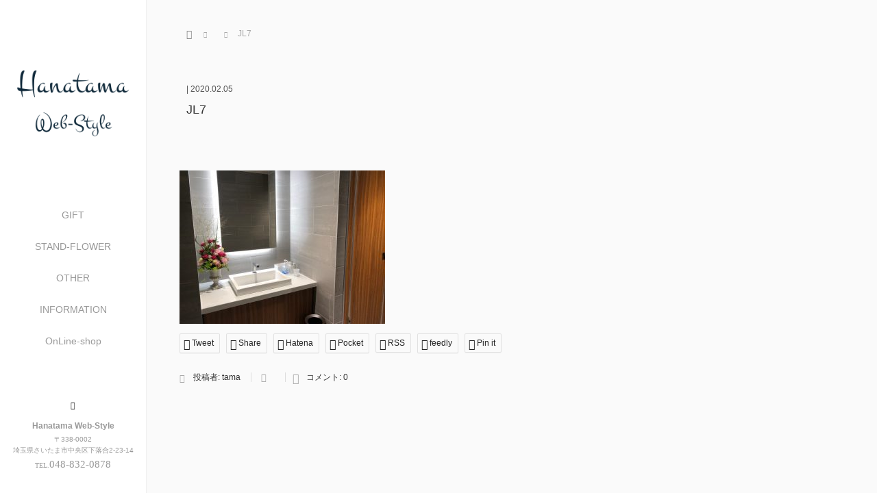

--- FILE ---
content_type: text/html; charset=UTF-8
request_url: https://www.hanatama.biz/celebration-flower-%E3%81%AB%E3%81%A4%E3%81%8D%E3%81%BE%E3%81%97%E3%81%A6-%E2%85%B1/jl7/
body_size: 8601
content:
<!DOCTYPE html>
<html class="pc" lang="ja">
<head>
<link rel="shortcut icon" href="https://hanatama.biz/wp-content/uploads/tcd-w/favicon.ico" />
<meta charset="UTF-8">
<!--[if IE]><meta http-equiv="X-UA-Compatible" content="IE=edge"><![endif]-->
<meta name="viewport" content="width=device-width,initial-scale=1.0">
<title>JL7 | さいたま市の花屋　Hanatama web-style</title>
<meta name="description" content="さいたまへのお花のお届けはHanatamaへお任せください">
<link rel="pingback" href="https://hanatama.biz/xmlrpc.php">
<link rel='dns-prefetch' href='//webfonts.sakura.ne.jp' />
<link rel='dns-prefetch' href='//hanatama.biz' />
<link rel='dns-prefetch' href='//ajax.googleapis.com' />
<link rel='dns-prefetch' href='//s.w.org' />
<link rel="alternate" type="application/rss+xml" title="さいたま市の花屋　Hanatama web-style &raquo; フィード" href="https://www.hanatama.biz/feed/" />
<link rel="alternate" type="application/rss+xml" title="さいたま市の花屋　Hanatama web-style &raquo; コメントフィード" href="https://www.hanatama.biz/comments/feed/" />
<link rel="alternate" type="application/rss+xml" title="さいたま市の花屋　Hanatama web-style &raquo; JL7 のコメントのフィード" href="https://www.hanatama.biz/celebration-flower-%e3%81%ab%e3%81%a4%e3%81%8d%e3%81%be%e3%81%97%e3%81%a6-%e2%85%b1/jl7/feed/" />
		<script type="text/javascript">
			window._wpemojiSettings = {"baseUrl":"https:\/\/s.w.org\/images\/core\/emoji\/2.2.1\/72x72\/","ext":".png","svgUrl":"https:\/\/s.w.org\/images\/core\/emoji\/2.2.1\/svg\/","svgExt":".svg","source":{"concatemoji":"https:\/\/hanatama.biz\/wp-includes\/js\/wp-emoji-release.min.js?ver=4.7.31"}};
			!function(t,a,e){var r,n,i,o=a.createElement("canvas"),l=o.getContext&&o.getContext("2d");function c(t){var e=a.createElement("script");e.src=t,e.defer=e.type="text/javascript",a.getElementsByTagName("head")[0].appendChild(e)}for(i=Array("flag","emoji4"),e.supports={everything:!0,everythingExceptFlag:!0},n=0;n<i.length;n++)e.supports[i[n]]=function(t){var e,a=String.fromCharCode;if(!l||!l.fillText)return!1;switch(l.clearRect(0,0,o.width,o.height),l.textBaseline="top",l.font="600 32px Arial",t){case"flag":return(l.fillText(a(55356,56826,55356,56819),0,0),o.toDataURL().length<3e3)?!1:(l.clearRect(0,0,o.width,o.height),l.fillText(a(55356,57331,65039,8205,55356,57096),0,0),e=o.toDataURL(),l.clearRect(0,0,o.width,o.height),l.fillText(a(55356,57331,55356,57096),0,0),e!==o.toDataURL());case"emoji4":return l.fillText(a(55357,56425,55356,57341,8205,55357,56507),0,0),e=o.toDataURL(),l.clearRect(0,0,o.width,o.height),l.fillText(a(55357,56425,55356,57341,55357,56507),0,0),e!==o.toDataURL()}return!1}(i[n]),e.supports.everything=e.supports.everything&&e.supports[i[n]],"flag"!==i[n]&&(e.supports.everythingExceptFlag=e.supports.everythingExceptFlag&&e.supports[i[n]]);e.supports.everythingExceptFlag=e.supports.everythingExceptFlag&&!e.supports.flag,e.DOMReady=!1,e.readyCallback=function(){e.DOMReady=!0},e.supports.everything||(r=function(){e.readyCallback()},a.addEventListener?(a.addEventListener("DOMContentLoaded",r,!1),t.addEventListener("load",r,!1)):(t.attachEvent("onload",r),a.attachEvent("onreadystatechange",function(){"complete"===a.readyState&&e.readyCallback()})),(r=e.source||{}).concatemoji?c(r.concatemoji):r.wpemoji&&r.twemoji&&(c(r.twemoji),c(r.wpemoji)))}(window,document,window._wpemojiSettings);
		</script>
		<style type="text/css">
img.wp-smiley,
img.emoji {
	display: inline !important;
	border: none !important;
	box-shadow: none !important;
	height: 1em !important;
	width: 1em !important;
	margin: 0 .07em !important;
	vertical-align: -0.1em !important;
	background: none !important;
	padding: 0 !important;
}
</style>
<link rel='stylesheet' id='contact-form-7-css'  href='https://hanatama.biz/wp-content/plugins/contact-form-7/includes/css/styles.css?ver=4.9.2' type='text/css' media='all' />
<link rel='stylesheet' id='bootstrap.min-css'  href='https://hanatama.biz/wp-content/themes/avalon_tcd040/bootstrap.min.css?ver=3.1.1' type='text/css' media='all' />
<link rel='stylesheet' id='style-css'  href='https://hanatama.biz/wp-content/themes/avalon_tcd040/style.css?ver=3.1.1' type='text/css' media='screen' />
<link rel='stylesheet' id='responsive-css'  href='https://hanatama.biz/wp-content/themes/avalon_tcd040/responsive.css?ver=3.1.1' type='text/css' media='screen and (max-width:1024px)' />
<link rel='stylesheet' id='fullpage.min-css'  href='https://hanatama.biz/wp-content/themes/avalon_tcd040/fullpage.min.css?ver=3.1.1' type='text/css' media='all' />
<script type='text/javascript' src='https://hanatama.biz/wp-includes/js/jquery/jquery.js?ver=1.12.4'></script>
<script type='text/javascript' src='https://hanatama.biz/wp-includes/js/jquery/jquery-migrate.min.js?ver=1.4.1'></script>
<script type='text/javascript' src='//webfonts.sakura.ne.jp/js/sakurav3.js?fadein=0&#038;ver=3.1.4'></script>
<script type='text/javascript' src='https://ajax.googleapis.com/ajax/libs/jquery/1.12.3/jquery.min.js?ver=4.7.31'></script>
<script type='text/javascript' src='https://hanatama.biz/wp-content/themes/avalon_tcd040/js/bootstrap.min.js?ver=3.1.1'></script>
<script type='text/javascript' src='https://hanatama.biz/wp-content/themes/avalon_tcd040/js/jquery.newsticker.js?ver=3.1.1'></script>
<script type='text/javascript' src='https://hanatama.biz/wp-content/themes/avalon_tcd040/js/menu.js?ver=3.1.1'></script>
<script type='text/javascript' src='https://hanatama.biz/wp-content/themes/avalon_tcd040/js/jquery.easings.min.js?ver=3.1.1'></script>
<script type='text/javascript' src='https://hanatama.biz/wp-content/themes/avalon_tcd040/js/fullpage.min.js?ver=3.1.1'></script>
<script type='text/javascript' src='https://hanatama.biz/wp-content/themes/avalon_tcd040/js/easings.min.js?ver=3.1.1'></script>
<script type='text/javascript' src='https://hanatama.biz/wp-content/themes/avalon_tcd040/js/scrolloverflow.min.js?ver=3.1.1'></script>
<script type='text/javascript' src='https://hanatama.biz/wp-content/themes/avalon_tcd040/js/jquery.inview.min.js?ver=3.1.1'></script>
<link rel='https://api.w.org/' href='https://www.hanatama.biz/wp-json/' />
<link rel='shortlink' href='https://www.hanatama.biz/?p=2304' />
<link rel="alternate" type="application/json+oembed" href="https://www.hanatama.biz/wp-json/oembed/1.0/embed?url=https%3A%2F%2Fwww.hanatama.biz%2Fcelebration-flower-%25e3%2581%25ab%25e3%2581%25a4%25e3%2581%258d%25e3%2581%25be%25e3%2581%2597%25e3%2581%25a6-%25e2%2585%25b1%2Fjl7%2F" />
<link rel="alternate" type="text/xml+oembed" href="https://www.hanatama.biz/wp-json/oembed/1.0/embed?url=https%3A%2F%2Fwww.hanatama.biz%2Fcelebration-flower-%25e3%2581%25ab%25e3%2581%25a4%25e3%2581%258d%25e3%2581%25be%25e3%2581%2597%25e3%2581%25a6-%25e2%2585%25b1%2Fjl7%2F&#038;format=xml" />

<script src="https://hanatama.biz/wp-content/themes/avalon_tcd040/js/jquery.easing.js?ver=3.1.1"></script>
<script src="https://hanatama.biz/wp-content/themes/avalon_tcd040/js/jscript.js?ver=3.1.1"></script>
<link rel="stylesheet" media="screen and (max-width:770px)" href="https://hanatama.biz/wp-content/themes/avalon_tcd040/footer-bar/footer-bar.css?ver=3.1.1">
<script src="https://hanatama.biz/wp-content/themes/avalon_tcd040/js/comment.js?ver=3.1.1"></script>

<link rel="stylesheet" href="https://hanatama.biz/wp-content/themes/avalon_tcd040/japanese.css?ver=3.1.1">

<!--[if lt IE 9]>
<script src="https://hanatama.biz/wp-content/themes/avalon_tcd040/js/html5.js?ver=3.1.1"></script>
<![endif]-->


<script>
 $(document).ready(function() {
     if($(window).width() >= 1025) {
         $('#fullpage').fullpage({
                licenseKey: '47E50799-01BE4E5E-83C97E0B-189E3E95',
            anchors: ['Page0', 'Page1', 'Page2', 'Page3', 'Page4', 'Page5', 'Page6'],
             lockAnchors: false,
            sectionsColor: ['#FFF', '#FFF', '#FFF', '#FFF', '#FFF', '#FFF', '#222222'],
             scrollBar: true,
             scrollingSpeed: 1200,
             normalScrollElements: '#section6',
             fitToSection: false,
             easing: 'easeInOutQuart'
         });
     } else {
         $('#fullpage').fullpage({
                licenseKey: '47E50799-01BE4E5E-83C97E0B-189E3E95',
            anchors: ['Page0', 'Page1', 'Page2', 'Page3', 'Page4', 'Page5', 'Page6'],
             lockAnchors: false,
            sectionsColor: ['#FFF', '#FFF', '#FFF', '#FFF', '#FFF', '#FFF', '#222222'],
             scrollBar: true,
             scrollingSpeed: 1000,
             autoScrolling: false,
             fitToSection: false
         });
     }
 });
</script>
<style type="text/css">


.pc #logo_text .logo{font-size:21px; }
.pc #logo_text .desc { font-size:12px; }

.mobile #logo_text .logo{font-size:18px; }

#footer_logo .logo { font-size:40px; }
#footer_logo .desc { font-size:12px; }

.pc #global_menu li a:hover, .pc #global_menu > ul > li.active > a, .post_list li.type1 .meta li a:hover, .post_list li.type2 .meta li a:hover, #footer_menu li a:hover, #home_slider .info_inner .title_link:hover, #post_meta_top a:hover, #bread_crumb li a:hover, #comment_header ul li a:hover, #template1_header .product_cateogry a:hover, #archive_product_list .no_image:hover .title a
 { color:#5C2D00; }

#side_col, #main_content{ background-color: #FFFFFF;}

#global_menu .sub-menu{background: none;}
#global_menu .sub-menu li{background: rgba(0,0,0, 0.5);}
#global_menu .sub-menu li a{color:#FFFFFF !important;}
#global_menu .sub-menu li a:hover{color:#FFFFFF !important; background: #753A00 !important;}

.post_content a { color:#F57500; }
#edit-area .headline, .footer_headline, .widget-title, a:hover, .menu_category { color:#5C2D00; }
#return_top a:hover, .next_page_link a:hover, .page_navi a:hover, #index_news_list .archive_link:hover, .pc #index_news_list .news_title a:hover, .box_list_headline .archive_link a:hover, .previous_next_post .previous_post a:hover, .previous_next_post .next_post a:hover,
 #single_product_list .slick-prev:hover, #single_product_list .slick-next:hover, #previous_next_page a:hover, .mobile .template1_content_list .caption a.link:hover, #archive_product_cateogry_menu li a:hover, .pc #archive_product_cateogry_menu li.active > a, .pc #archive_product_cateogry_menu li ul,
  #wp-calendar td a:hover, #wp-calendar #prev a:hover, #wp-calendar #next a:hover, .widget_search #search-btn input:hover, .widget_search #searchsubmit:hover, .side_widget.google_search #searchsubmit:hover,
   #submit_comment:hover, #post_pagination a:hover, #post_pagination p, .mobile a.category_menu_button:hover, .mobile a.category_menu_button.active, .user_sns li a:hover
    { background-color:#5C2D00; }



/*#edit-area .top-blog-list .headline{ color:#5C2D00; }*/
.page-title, .headline, #edit-area .headline, .header-title, .blog-title, .related-posts-title, .widget-title{
    font-family: Segoe UI, "Hiragino Kaku Gothic ProN", "ヒラギノ角ゴ ProN W3", "メイリオ", Meiryo, sans-serif;}
.blog-title{ font-size: 30px; }
.page-title{ font-size: 18px; }
.post_content{ font-size: 14px; }

.store-information01 { background-color:#5C2D00; }
.page_navi li .current { background-color:#5C2D00; }

#comment_textarea textarea:focus, #guest_info input:focus
 { border-color:#5C2D00; }

.pc #archive_product_cateogry_menu li ul a:hover
 { background-color:#5C2D00; color:#999999; }

#previous_next_post .prev_post:hover, #previous_next_post .next_post:hover { background-color:#5C2D00;}
.related-posts-title { color:#5C2D00;}

/*.btn_gst:hover { color:#5C2D00!important;}*/

.footer_menu li.no_link a { color:#5C2D00; }
#global_menu ul li.no_link > a { color:#5C2D00; }

.blog-title a:hover, .blog-meta a:hover, .entry-meta a:hover, #post_meta_bottom a:hover { color: #5C2D00; }

#global_menu a, .store-information, .store-information02, .store-information a, .store-information02 a,
.store-information .store-tel, .store-information02 .store-tel, .store-information .store-tel a, .store-information02 .store-tel a
  {color:#999999 !important;}

@media screen and (max-width: 1024px) {
 #global_menu a { color: #FFFFFF !important; background: #000000 !important; border-color:  #000000; }
 .mobile #global_menu a:hover { color: #FFFFFF !important; background-color:#753A00 !important; }
 #global_menu li:before { color: #FFFFFF !important; }
 #global_menu .child_menu_button .icon:before { color: #FFFFFF !important; }
 #global_menu .sub-menu li a{background: rgba(0,0,0, 0.5) !important;}
}

@media screen and (min-width:1025px) {
 .store-information01 .store-tel, .store-information01 .store-tel a { color:#ffffff !important; }
}

#page_header .title { font-size:18px; }
#article .post_content { font-size:14px; }


.store-information .store-name, .store-information02 .store-name{ font-size:12px; }
.store-address{ font-size:10px; }
.store-information .store-tel, .store-information02 .store-tel{ font-size:15px; }
.store-information .store-tel span, .store-information02 .store-tel span{ font-size:10px; }

.store-information01{ font-size:10px; }
.store-information01 .store-name{ font-size:12px; }
.store-information01 .store-tel{ font-size:12px; }

    @media screen and (max-width: 1024px) {
        #main_col {top: auto !important;}
    }


#site_loader_spinner { border:4px solid rgba(92,45,0,0.2); border-top-color:#5C2D00; }

.hvr_ef3 .img-wrap:hover img{
    -webkit-transform: scale(1.2);
    transform: scale(1.2);
}











</style>

<style type="text/css"></style></head>
<body class="attachment attachment-template-default single single-attachment postid-2304 attachmentid-2304 attachment-jpeg font_meiryo">
<div id="site_loader_overlay"><div id="site_loader_spinner"></div></div>
<div id="site_wrap">
	<div id="main_content" class="clearfix row no-gutters">
		<!-- side col -->
		<div id="side_col" class="col-md-2 side_col_left">
	<!-- logo -->
	<div id="logo_image">
 <h1 class="logo">
  <a href="https://www.hanatama.biz/" title="さいたま市の花屋　Hanatama web-style" data-label="さいたま市の花屋　Hanatama web-style"><img class="h_logo" src="https://hanatama.biz/wp-content/uploads/2016/11/web-style-top.png?1768955799" alt="さいたま市の花屋　Hanatama web-style" title="さいたま市の花屋　Hanatama web-style" /></a>
 </h1>
</div>
	
	<a href="#" class="menu_button pc-none"><span>menu</span></a>
	<div id="global_menu" class="clearfix">
					<ul id="menu-global-menu" class="menu"><li id="menu-item-1330" class="menu-item menu-item-type-custom menu-item-object-custom menu-item-has-children menu-item-1330"><a>GIFT</a>
<ul class="sub-menu">
	<li id="menu-item-1269" class="menu-item menu-item-type-post_type menu-item-object-page menu-item-1269"><a href="https://www.hanatama.biz/arrangement-gift/">Arrangement：アレンジメント</a></li>
	<li id="menu-item-1270" class="menu-item menu-item-type-post_type menu-item-object-page menu-item-1270"><a href="https://www.hanatama.biz/bouquet-gift/">Bouquet：ブーケ花束</a></li>
	<li id="menu-item-1548" class="menu-item menu-item-type-post_type menu-item-object-page menu-item-1548"><a href="https://www.hanatama.biz/box-arrangement/">Box Arrange：ボックスアレンジ</a></li>
	<li id="menu-item-1555" class="menu-item menu-item-type-post_type menu-item-object-page menu-item-1555"><a href="https://www.hanatama.biz/box-rectangle/">Box Rectangle：レクタングル</a></li>
	<li id="menu-item-1271" class="menu-item menu-item-type-post_type menu-item-object-page menu-item-1271"><a href="https://www.hanatama.biz/heart-arrangement/">Heart Arrange：ハートアレンジ</a></li>
</ul>
</li>
<li id="menu-item-1345" class="menu-item menu-item-type-custom menu-item-object-custom menu-item-has-children menu-item-1345"><a>STAND-FLOWER</a>
<ul class="sub-menu">
	<li id="menu-item-1503" class="menu-item menu-item-type-post_type menu-item-object-page menu-item-1503"><a href="https://www.hanatama.biz/stand-flower-single/">Stand Flower [1] ：1段タイプ</a></li>
	<li id="menu-item-1502" class="menu-item menu-item-type-post_type menu-item-object-page menu-item-1502"><a href="https://www.hanatama.biz/stand-flower-double/">Stand Flower [2]：2段タイプ</a></li>
	<li id="menu-item-1280" class="menu-item menu-item-type-post_type menu-item-object-page menu-item-1280"><a href="https://www.hanatama.biz/stand-flower-custom/">Stand Custom：カスタムスタンド</a></li>
</ul>
</li>
<li id="menu-item-1331" class="menu-item menu-item-type-custom menu-item-object-custom menu-item-has-children menu-item-1331"><a>OTHER</a>
<ul class="sub-menu">
	<li id="menu-item-1282" class="menu-item menu-item-type-post_type menu-item-object-page menu-item-1282"><a href="https://www.hanatama.biz/business-flower/">Business Flower：ビジネスの花</a></li>
	<li id="menu-item-1272" class="menu-item menu-item-type-post_type menu-item-object-page menu-item-1272"><a href="https://www.hanatama.biz/plants/">Plants：鉢植え</a></li>
	<li id="menu-item-1283" class="menu-item menu-item-type-post_type menu-item-object-page menu-item-1283"><a href="https://www.hanatama.biz/display/">Display：ディスプレイ</a></li>
	<li id="menu-item-1284" class="menu-item menu-item-type-post_type menu-item-object-page menu-item-1284"><a href="https://www.hanatama.biz/bridal/">Bridal：ブライダル</a></li>
</ul>
</li>
<li id="menu-item-1468" class="menu-item menu-item-type-custom menu-item-object-custom menu-item-has-children menu-item-1468"><a>INFORMATION</a>
<ul class="sub-menu">
	<li id="menu-item-1463" class="menu-item menu-item-type-post_type menu-item-object-page menu-item-1463"><a href="https://www.hanatama.biz/shop-information/">SHOP INFORMATION</a></li>
	<li id="menu-item-1464" class="menu-item menu-item-type-post_type menu-item-object-page menu-item-1464"><a href="https://www.hanatama.biz/how-to-order/">HOW to ORDER</a></li>
	<li id="menu-item-1467" class="menu-item menu-item-type-post_type menu-item-object-page menu-item-1467"><a href="https://www.hanatama.biz/delivery/">DELIVERY</a></li>
	<li id="menu-item-1466" class="menu-item menu-item-type-post_type menu-item-object-page menu-item-1466"><a href="https://www.hanatama.biz/law-plivacy-policy/">LAW &#038; PLIVACY POLICY</a></li>
</ul>
</li>
<li id="menu-item-1456" class="menu-item menu-item-type-custom menu-item-object-custom menu-item-1456"><a href="https://hanatama.net">OnLine-shop</a></li>
</ul>			</div>
	<!-- social button -->
	<ul class="user_sns clearfix sp-none">
						<li class="insta"><a href="https://www.instagram.com/hanatama.style" target="_blank"><span>Instagram</span></a></li>							</ul>
	<div class="store-information sp-none">
		<p class="store-name">Hanatama Web-Style</p>		<p class="store-address">〒338-0002<br />
埼玉県さいたま市中央区下落合2-23-14</p>		<p class="store-tel"><span>TEL.</span>048-832-0878</p>	</div>
</div>
		<!-- main col -->
				<div id="main_col" class="col-md-10 main_col_right">
 <div class="container single_wrap">
     
<ul id="bread_crumb" class="clearfix" itemscope itemtype="http://schema.org/BreadcrumbList">
 <li itemprop="itemListElement" itemscope itemtype="http://schema.org/ListItem" class="home"><a itemprop="item" href="https://www.hanatama.biz/"><span itemprop="name">ホーム</span></a><meta itemprop="position" content="1" /></li>

 <li itemprop="itemListElement" itemscope itemtype="http://schema.org/ListItem">
    <meta itemprop="position" content="2" /></li>
 <li itemprop="itemListElement" itemscope itemtype="http://schema.org/ListItem" class="last"><span itemprop="name">JL7</span><meta itemprop="position" content="3" /></li>

</ul>
    
     <header class="entry-header">
	         <p class="entry-meta">
                              | <time class="blog-date" datetime="2020-02-05">2020.02.05</time>
                      </p>
	         <h2 class="page-title">JL7</h2>
	                  </header>
     <div class="row">
                           <div class="col-md-12 entry-content">
                          <!-- banner1 -->
                                           
             <div id="edit-area" class="post_content">
                                      <p class="attachment"><a href='https://hanatama.biz/wp-content/uploads/JL7.jpg'><img width="300" height="224" src="https://hanatama.biz/wp-content/uploads/JL7-300x224.jpg" class="attachment-medium size-medium" alt="" srcset="https://hanatama.biz/wp-content/uploads/JL7-300x224.jpg 300w, https://hanatama.biz/wp-content/uploads/JL7-768x573.jpg 768w, https://hanatama.biz/wp-content/uploads/JL7-1024x764.jpg 1024w" sizes="(max-width: 300px) 100vw, 300px" /></a></p>
                              </div>
                              <div class="single_share" id="single_share_bottom">
                     
<!--Type1-->

<!--Type2-->

<div id="share_top2">

 

<div class="sns">
<ul class="type2 clearfix">
<!--Twitterボタン-->
<li class="twitter">
<a href="http://twitter.com/share?text=JL7&url=https%3A%2F%2Fwww.hanatama.biz%2Fcelebration-flower-%25e3%2581%25ab%25e3%2581%25a4%25e3%2581%258d%25e3%2581%25be%25e3%2581%2597%25e3%2581%25a6-%25e2%2585%25b1%2Fjl7%2F&via=&tw_p=tweetbutton&related=" onclick="javascript:window.open(this.href, '', 'menubar=no,toolbar=no,resizable=yes,scrollbars=yes,height=400,width=600');return false;"><i class="icon-twitter"></i><span class="ttl">Tweet</span><span class="share-count"></span></a></li>

<!--Facebookボタン-->
<li class="facebook">
<a href="//www.facebook.com/sharer/sharer.php?u=https://www.hanatama.biz/celebration-flower-%e3%81%ab%e3%81%a4%e3%81%8d%e3%81%be%e3%81%97%e3%81%a6-%e2%85%b1/jl7/&amp;t=JL7" class="facebook-btn-icon-link" target="blank" rel="nofollow"><i class="icon-facebook"></i><span class="ttl">Share</span><span class="share-count"></span></a></li>

<!--Hatebuボタン-->
<li class="hatebu">
<a href="http://b.hatena.ne.jp/add?mode=confirm&url=https%3A%2F%2Fwww.hanatama.biz%2Fcelebration-flower-%25e3%2581%25ab%25e3%2581%25a4%25e3%2581%258d%25e3%2581%25be%25e3%2581%2597%25e3%2581%25a6-%25e2%2585%25b1%2Fjl7%2F" onclick="javascript:window.open(this.href, '', 'menubar=no,toolbar=no,resizable=yes,scrollbars=yes,height=400,width=510');return false;" ><i class="icon-hatebu"></i><span class="ttl">Hatena</span><span class="share-count"></span></a></li>

<!--Pocketボタン-->
<li class="pocket">
<a href="http://getpocket.com/edit?url=https%3A%2F%2Fwww.hanatama.biz%2Fcelebration-flower-%25e3%2581%25ab%25e3%2581%25a4%25e3%2581%258d%25e3%2581%25be%25e3%2581%2597%25e3%2581%25a6-%25e2%2585%25b1%2Fjl7%2F&title=JL7" target="blank"><i class="icon-pocket"></i><span class="ttl">Pocket</span><span class="share-count"></span></a></li>

<!--RSSボタン-->
<li class="rss">
<a href="https://www.hanatama.biz/feed/" target="blank"><i class="icon-rss"></i><span class="ttl">RSS</span></a></li>

<!--Feedlyボタン-->
<li class="feedly">
<a href="http://feedly.com/index.html#subscription%2Ffeed%2Fhttps://www.hanatama.biz/feed/" target="blank"><i class="icon-feedly"></i><span class="ttl">feedly</span><span class="share-count"></span></a></li>

<!--Pinterestボタン-->
<li class="pinterest">
<a rel="nofollow" target="_blank" href="https://www.pinterest.com/pin/create/button/?url=https%3A%2F%2Fwww.hanatama.biz%2Fcelebration-flower-%25e3%2581%25ab%25e3%2581%25a4%25e3%2581%258d%25e3%2581%25be%25e3%2581%2597%25e3%2581%25a6-%25e2%2585%25b1%2Fjl7%2F&media=https://hanatama.biz/wp-content/uploads/JL7.jpg&description=JL7"><i class="icon-pinterest"></i><span class="ttl">Pin&nbsp;it</span></a></li>

</ul>
</div>

</div>


<!--Type3-->

<!--Type4-->

<!--Type5-->
                 </div>
                                                        <ul id="post_meta_bottom" class="clearfix">
                     <li class="post_author">投稿者: <a href="https://www.hanatama.biz/author/tama/" title="tama の投稿" rel="author">tama</a></li>                     <li class="post_category"></li>                                          <li class="post_comment">コメント: <a href="#comment_headline">0</a></li>                 </ul>
                                           <div id="previous_next_post" class="clearfix">
                                      </div>
                          <!-- banner2 -->
                                                    <!-- related post -->
                                                        <!-- comment -->
             




<h3 class="headline_base1" id="comment_headline">コメント</h3>

<div id="comment_header" class="clearfix">

 <ul id="comment_header_right">
   <li id="trackback_closed"><p>トラックバックは利用できません。</p></li>
   <li id="comment_closed"><p>コメント (0)</p></li>
 </ul>


</div><!-- END #comment_header -->

<div id="comments">

 <div id="comment_area">
  <!-- start commnet -->
  <ol class="commentlist">
	    <li class="comment">
     <div class="comment-content"><p class="no_comment">この記事へのコメントはありません。</p></div>
    </li>
	  </ol>
  <!-- comments END -->

  
 </div><!-- #comment-list END -->


 <div id="trackback_area">
 <!-- start trackback -->
  <!-- trackback end -->
 </div><!-- #trackbacklist END -->

 


 
 <fieldset class="comment_form_wrapper" id="respond">

    <div id="cancel_comment_reply"><a rel="nofollow" id="cancel-comment-reply-link" href="/celebration-flower-%E3%81%AB%E3%81%A4%E3%81%8D%E3%81%BE%E3%81%97%E3%81%A6-%E2%85%B1/jl7/#respond" style="display:none;">返信をキャンセルする。</a></div>
  
  <form action="https://hanatama.biz/wp-comments-post.php" method="post" id="commentform">

   
   <div id="guest_info">
    <div id="guest_name"><label for="author"><span>名前</span>( 必須 )</label><input type="text" name="author" id="author" value="" size="22" tabindex="1" aria-required='true' /></div>
    <div id="guest_email"><label for="email"><span>E-MAIL</span>( 必須 ) - 公開されません -</label><input type="text" name="email" id="email" value="" size="22" tabindex="2" aria-required='true' /></div>
    <div id="guest_url"><label for="url"><span>Twitter Cardsとは</span></label><input type="text" name="url" id="url" value="" size="22" tabindex="3" /></div>
       </div>

   
   <div id="comment_textarea">
    <textarea name="comment" id="comment" cols="50" rows="10" tabindex="4"></textarea>
   </div>

   
   <div id="submit_comment_wrapper">
    <p style="display: none;"><input type="hidden" id="akismet_comment_nonce" name="akismet_comment_nonce" value="4fbdcb5a56" /></p><input type="hidden" id="ak_js" name="ak_js" value="23"/><textarea name="ak_hp_textarea" cols="45" rows="8" maxlength="100" style="display: none !important;"></textarea>    <input name="submit" type="submit" id="submit_comment" tabindex="5" value="コメントを書く" title="コメントを書く" alt="コメントを書く" />
   </div>
   <div id="input_hidden_field">
        <input type='hidden' name='comment_post_ID' value='2304' id='comment_post_ID' />
<input type='hidden' name='comment_parent' id='comment_parent' value='0' />
       </div>

  </form>

 </fieldset><!-- #comment-form-area END -->

</div><!-- #comment end -->         </div>
              </div>
 </div>
 
<div id="footer">
                  <div class="container">
                  <div id="footer_logo" class="align1 mb60 sp-none">
                <div class="logo_area">
 <p class="logo"><a href="https://www.hanatama.biz/" title="さいたま市の花屋　Hanatama web-style"><img class="f_logo" src="https://hanatama.biz/wp-content/uploads/2016/12/web-style1.png?1768955799" alt="さいたま市の花屋　Hanatama web-style" title="さいたま市の花屋　Hanatama web-style" /></a></p>
</div>
            </div>
            <div class="row">
                <div id="footer_menu" class="clearfix">
                <div class="footer_widget col-md-3 col-sm-3 col-xs-3 tcdw_custom_menu_widget" id="tcdw_custom_menu_widget-10">
<h3 class="footer_headline">Gift Menu</h3><ul id="menu-footer-1" class="collapse_category_list"><li id="menu-item-1513" class="menu-item menu-item-type-post_type menu-item-object-page menu-item-1513"><a href="https://www.hanatama.biz/arrangement-gift/">Arrangement：アレンジメント</a></li>
<li id="menu-item-1514" class="menu-item menu-item-type-post_type menu-item-object-page menu-item-1514"><a href="https://www.hanatama.biz/bouquet-gift/">Bouquet：ブーケ花束</a></li>
<li id="menu-item-1712" class="menu-item menu-item-type-post_type menu-item-object-page menu-item-1712"><a href="https://www.hanatama.biz/box-arrangement/">Box Arrange：ボックスアレンジ</a></li>
<li id="menu-item-1713" class="menu-item menu-item-type-post_type menu-item-object-page menu-item-1713"><a href="https://www.hanatama.biz/box-rectangle/">Box Rectangle：レクタングル</a></li>
<li id="menu-item-1714" class="menu-item menu-item-type-post_type menu-item-object-page menu-item-1714"><a href="https://www.hanatama.biz/heart-arrangement/">Heart Arrange：ハートアレンジ</a></li>
<li id="menu-item-1717" class="menu-item menu-item-type-post_type menu-item-object-page menu-item-1717"><a href="https://www.hanatama.biz/plants/">Plants：鉢植え</a></li>
</ul></div>
<div class="footer_widget col-md-3 col-sm-3 col-xs-3 tcdw_custom_menu_widget" id="tcdw_custom_menu_widget-11">
<h3 class="footer_headline">Other</h3><ul id="menu-footer-2" class="collapse_category_list"><li id="menu-item-1718" class="menu-item menu-item-type-post_type menu-item-object-page menu-item-1718"><a href="https://www.hanatama.biz/stand-flower-single/">Stand Flower [1] ：1段タイプ</a></li>
<li id="menu-item-1719" class="menu-item menu-item-type-post_type menu-item-object-page menu-item-1719"><a href="https://www.hanatama.biz/stand-flower-double/">Stand Flower [2]：2段タイプ</a></li>
<li id="menu-item-1720" class="menu-item menu-item-type-post_type menu-item-object-page menu-item-1720"><a href="https://www.hanatama.biz/stand-flower-custom/">Stand Custom：スタンドカスタム</a></li>
<li id="menu-item-1516" class="menu-item menu-item-type-post_type menu-item-object-page menu-item-1516"><a href="https://www.hanatama.biz/business-flower/">Business Flower：ビジネスの花</a></li>
<li id="menu-item-1517" class="menu-item menu-item-type-post_type menu-item-object-page menu-item-1517"><a href="https://www.hanatama.biz/display/">Display：ディスプレイ</a></li>
<li id="menu-item-1518" class="menu-item menu-item-type-post_type menu-item-object-page menu-item-1518"><a href="https://www.hanatama.biz/bridal/">Bridal：ブライダル</a></li>
</ul></div>
<div class="footer_widget col-md-3 col-sm-3 col-xs-3 tcdw_custom_menu_widget" id="tcdw_custom_menu_widget-12">
<h3 class="footer_headline">Information</h3><ul id="menu-footer-3" class="collapse_category_list"><li id="menu-item-1519" class="menu-item menu-item-type-post_type menu-item-object-page menu-item-1519"><a href="https://www.hanatama.biz/shop-information/">SHOP INFORMATION</a></li>
<li id="menu-item-1520" class="menu-item menu-item-type-post_type menu-item-object-page menu-item-1520"><a href="https://www.hanatama.biz/how-to-order/">HOW to ORDER</a></li>
<li id="menu-item-1521" class="menu-item menu-item-type-post_type menu-item-object-page menu-item-1521"><a href="https://www.hanatama.biz/law-plivacy-policy/">LAW &#038; PLIVACY POLICY</a></li>
<li id="menu-item-1522" class="menu-item menu-item-type-post_type menu-item-object-page menu-item-1522"><a href="https://www.hanatama.biz/delivery/">DELIVERY</a></li>
<li id="menu-item-1471" class="menu-item menu-item-type-post_type menu-item-object-page menu-item-1471"><a href="https://www.hanatama.biz/contact/">お問い合わせ</a></li>
</ul></div>
<div class="footer_widget col-md-3 col-sm-3 col-xs-3 tcdw_custom_menu_widget" id="tcdw_custom_menu_widget-13">
<h3 class="footer_headline">オンラインショップ</h3><ul id="menu-footer-4" class="collapse_category_list"><li id="menu-item-1473" class="menu-item menu-item-type-custom menu-item-object-custom menu-item-1473"><a href="https://hanatama.net">HANATAMA OnLine-Shop</a></li>
</ul></div>
                </div><!-- / #footer_menu -->
            </div>
        </div><!-- / .container -->
        <div class="store-information02 mt50 mb20 pc-none">
        <p class="store-name">Hanatama Web-Style</p>        <p class="store-address">〒338-0002<br />
埼玉県さいたま市中央区下落合2-23-14</p>        <p class="store-tel"><span>TEL.</span>048-832-0878</p>    </div>
    <ul class="user_sns pc-none clearfix">
                        <li class="insta"><a href="https://www.instagram.com/hanatama.style" target="_blank"><span>Instagram</span></a></li>                            </ul>
            <p class="store-information01 sp-none">
            <span class="store-name">Hanatama Web-Style</span>
            <span class="store-address">〒338-0002
埼玉県さいたま市中央区下落合2-23-14</span>TEL.<span class="store-tel">048-832-0878</span>
        </p>
        <p id="copyright">&copy;&nbsp;さいたま市の花屋　Hanatama web-style All Rights Reserved.</p>
</div><!-- / #footer -->

 <div id="return_top">
  <a href="#body"><span>PAGE TOP</span></a>
 </div>

</div><!-- / #main_col -->
</div><!-- / #main_content -->
</div><!-- / #site_wrap -->


<script>
jQuery(document).ready(function($){

  $(window).load(function () {
    $('#site_loader_spinner').delay(600).fadeOut(400);
    $('#site_loader_overlay').delay(900).fadeOut(800);
    $('#site_wrap').css('display', 'block');
    $(window).trigger('resize');
		if ($('.pb_slider').length) {
			$('.pb_slider').slick('setPosition');
			$('.pb_slider_nav').slick('setPosition');
		}
    if ($('.pb_tab_slider').length) {
      $('.pb_tab_slider').slick('setPosition');
    }
  });
  $(function(){
    setTimeout(function(){
      $('#site_loader_spinner').delay(600).fadeOut(400);
      $('#site_loader_overlay').delay(900).fadeOut(800);
      $('#site_wrap').css('display', 'block');
    }, 5000);
  });
});
var timer = false;
 jQuery(window).on('load resize', function(){
     if (timer !== false) {
         clearTimeout(timer);
     }
     timer = setTimeout(function() {
         var h = $(window).height();
         var w = $(window).width();
         var x = 640;
         if(h<x){
             $('#side_col').css('position', 'relative');
             $('#side_col .store-information').css('position', 'relative');
         }
    }, 200);
});
</script>
    <!-- facebook share button code -->
    <div id="fb-root"></div>
    <script>
        (function(d, s, id) {
            var js, fjs = d.getElementsByTagName(s)[0];
            if (d.getElementById(id)) return;
            js = d.createElement(s); js.id = id;
            js.src = "//connect.facebook.net/ja_JP/sdk.js#xfbml=1&version=v2.5";
            fjs.parentNode.insertBefore(js, fjs);
        }(document, 'script', 'facebook-jssdk'));
    </script>
<script type='text/javascript' src='https://hanatama.biz/wp-includes/js/comment-reply.min.js?ver=4.7.31'></script>
<script type='text/javascript'>
/* <![CDATA[ */
var wpcf7 = {"apiSettings":{"root":"https:\/\/www.hanatama.biz\/wp-json\/contact-form-7\/v1","namespace":"contact-form-7\/v1"},"recaptcha":{"messages":{"empty":"\u3042\u306a\u305f\u304c\u30ed\u30dc\u30c3\u30c8\u3067\u306f\u306a\u3044\u3053\u3068\u3092\u8a3c\u660e\u3057\u3066\u304f\u3060\u3055\u3044\u3002"}}};
/* ]]> */
</script>
<script type='text/javascript' src='https://hanatama.biz/wp-content/plugins/contact-form-7/includes/js/scripts.js?ver=4.9.2'></script>
<script type='text/javascript' src='https://hanatama.biz/wp-includes/js/wp-embed.min.js?ver=4.7.31'></script>
<script async="async" type='text/javascript' src='https://hanatama.biz/wp-content/plugins/akismet/_inc/form.js?ver=4.1.9'></script>
</body>
</html>
